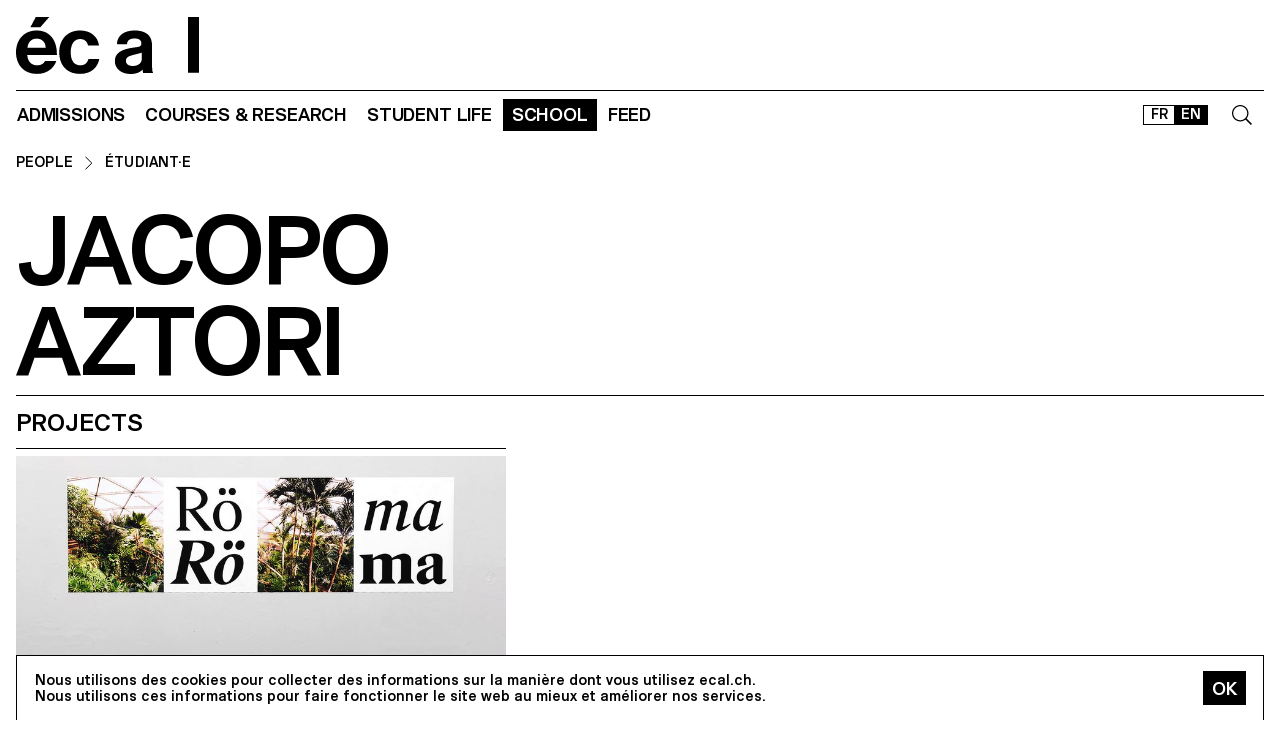

--- FILE ---
content_type: text/css
request_url: https://ecal.ch/static/site/hacks.css?v=p3xqljc3o
body_size: 53
content:
.img-responsive.center {
    margin: 0.75rem auto;
}


--- FILE ---
content_type: image/svg+xml
request_url: https://ecal.ch/static/site/images/icons.svg
body_size: 519
content:
<?xml version="1.0" standalone="no"?>
<svg width="16" height="16" viewBox="0 0 16 16" fill="none" xmlns="http://www.w3.org/2000/svg">
    <style>
        :root > [id]        { display: none; }
        :root > [id]:target { display: inline; }
    </style>

    <g id="plus">
        <line x1="0" y1="8" x2="16" y2="8" stroke="black" stroke-width="1" />
        <line x1="8" y1="0" x2="8" y2="16" stroke="black" stroke-width="1" />
    </g>

    <g id="minus">
        <line x1="0" y1="8" x2="16" y2="8" stroke="black" stroke-width="1" />
    </g>

    <path id="play" d="M15 8 L1 16 V0 L15 8Z" fill="black"/>

    <g id="pause">
        <rect x="2" y="1" width="5" height="14" fill="black" />
        <rect x="9" y="1" width="5" height="14" fill="black" />
    </g>

    <path d="M14.2222 4.8 L7.1111 12 L0 4.8" stroke="black" id="down-arrow" />

    <path id="sort-up-grey" d="M4 0L8 7L0 7L4 0Z" fill="#959595"/>
    <path id="sort-up-black" d="M4 0L8 7L0 7L4 0Z" fill="black"/>
    <path id="sort-down-grey" d="M4 7L0 0L8 0L4 7Z" fill="#959595"/>
    <path id="sort-down-black" d="M4 7L0 0L8 0L4 7Z" fill="black"/>

    <g id="tr-arrow">
        <line x1="0.5"  y1="0.5"  x2="15.5" y2="0.5"  stroke="black" stroke-width="1"></line>
        <line x1="0.5"  y1="15.5" x2="15.5" y2="0.5"  stroke="black" stroke-width="1"></line>
        <line x1="15.5" y1="0.5"  x2="15.5" y2="15.5" stroke="black" stroke-width="1"></line>
    </g>
</svg>
